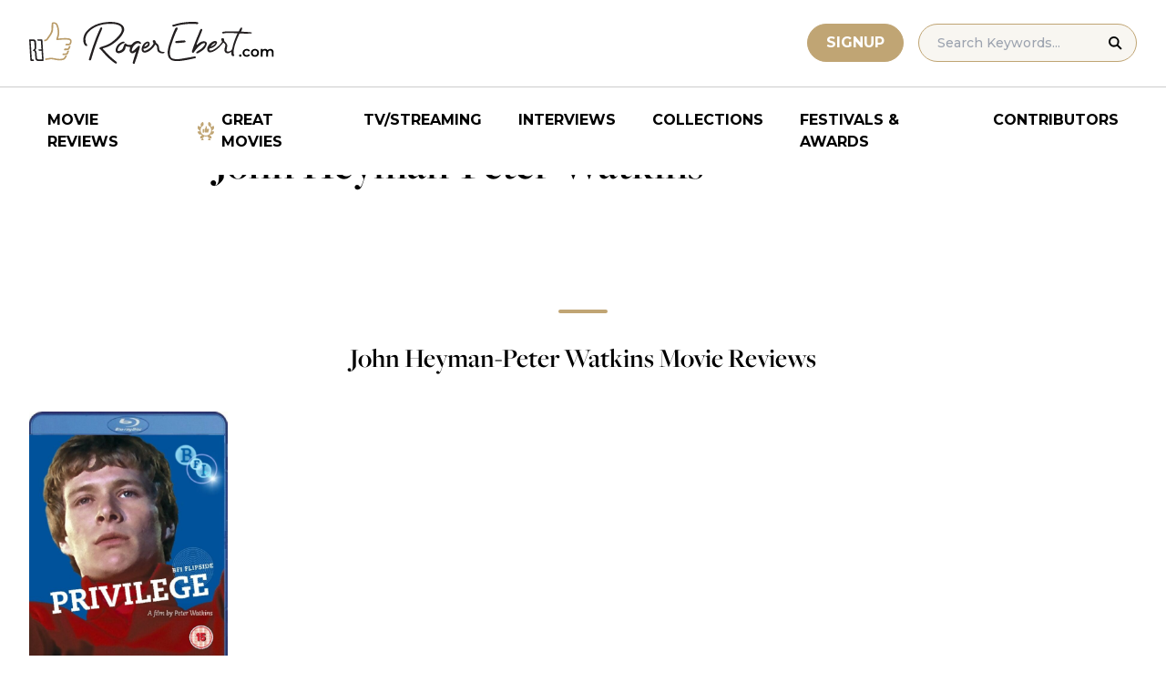

--- FILE ---
content_type: application/javascript; charset=utf-8
request_url: https://fundingchoicesmessages.google.com/f/AGSKWxWjelhk9eJD73n_-etK3VKZtd4Y_x4bb0FCnuYFr3YB17NYRQGiVqZG3T7Dj72sCbvnk385tD-EXbEAdnIe-0P_oRpQpSd1KyAsYm3meODdb2R-3cpgMTkN7qzRFJFIfeC-U3jYQsQzoaO0GUcdoNOf_UWQafFOgyIqBcKqqqE9UX-QcVJwVS6e7D-C/_/ads/?id=/adv/box-/ad_left./ads/3002./adiframe1.
body_size: -1288
content:
window['d894332b-2779-4c70-9bd0-07a6660c61be'] = true;